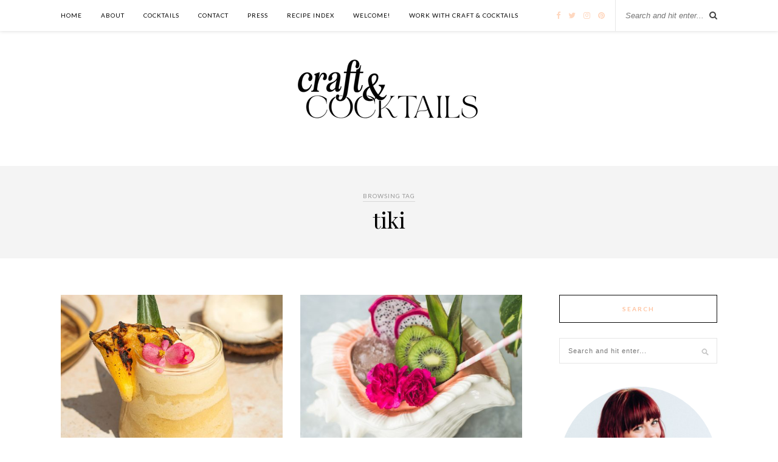

--- FILE ---
content_type: text/html; charset=UTF-8
request_url: https://craftandcocktails.co/tag/tiki/
body_size: 13201
content:
<!DOCTYPE html>
<html lang="en-US">
<head>

	<meta charset="UTF-8">
	<meta http-equiv="X-UA-Compatible" content="IE=edge">
	<meta name="viewport" content="width=device-width, initial-scale=1">

	<title>tiki Archives - Craft and Cocktails</title>

	<link rel="profile" href="http://gmpg.org/xfn/11" />
	
		<link rel="shortcut icon" href="https://craftandcocktails.co/wp-content/uploads/2018/11/favicon.png" />
		
	<link rel="alternate" type="application/rss+xml" title="Craft and Cocktails RSS Feed" href="https://craftandcocktails.co/feed/" />
	<link rel="alternate" type="application/atom+xml" title="Craft and Cocktails Atom Feed" href="https://craftandcocktails.co/feed/atom/" />
	
	<meta name='robots' content='index, follow, max-image-preview:large, max-snippet:-1, max-video-preview:-1' />

	<!-- This site is optimized with the Yoast SEO plugin v23.4 - https://yoast.com/wordpress/plugins/seo/ -->
	<link rel="canonical" href="https://craftandcocktails.co/tag/tiki/" />
	<link rel="next" href="https://craftandcocktails.co/tag/tiki/page/2/" />
	<meta property="og:locale" content="en_US" />
	<meta property="og:type" content="article" />
	<meta property="og:title" content="tiki Archives - Craft and Cocktails" />
	<meta property="og:url" content="https://craftandcocktails.co/tag/tiki/" />
	<meta property="og:site_name" content="Craft and Cocktails" />
	<meta name="twitter:card" content="summary_large_image" />
	<meta name="twitter:site" content="@ashroseconway" />
	<script type="application/ld+json" class="yoast-schema-graph">{"@context":"https://schema.org","@graph":[{"@type":"CollectionPage","@id":"https://craftandcocktails.co/tag/tiki/","url":"https://craftandcocktails.co/tag/tiki/","name":"tiki Archives - Craft and Cocktails","isPartOf":{"@id":"https://craftandcocktails.co/#website"},"primaryImageOfPage":{"@id":"https://craftandcocktails.co/tag/tiki/#primaryimage"},"image":{"@id":"https://craftandcocktails.co/tag/tiki/#primaryimage"},"thumbnailUrl":"https://craftandcocktails.co/wp-content/uploads/2023/08/grilled-pineapple-pina-colada-5.jpg","breadcrumb":{"@id":"https://craftandcocktails.co/tag/tiki/#breadcrumb"},"inLanguage":"en-US"},{"@type":"ImageObject","inLanguage":"en-US","@id":"https://craftandcocktails.co/tag/tiki/#primaryimage","url":"https://craftandcocktails.co/wp-content/uploads/2023/08/grilled-pineapple-pina-colada-5.jpg","contentUrl":"https://craftandcocktails.co/wp-content/uploads/2023/08/grilled-pineapple-pina-colada-5.jpg","width":1200,"height":1800},{"@type":"BreadcrumbList","@id":"https://craftandcocktails.co/tag/tiki/#breadcrumb","itemListElement":[{"@type":"ListItem","position":1,"name":"Home","item":"https://craftandcocktails.co/"},{"@type":"ListItem","position":2,"name":"tiki"}]},{"@type":"WebSite","@id":"https://craftandcocktails.co/#website","url":"https://craftandcocktails.co/","name":"Craft and Cocktails","description":"The art of making &amp; shaking.","potentialAction":[{"@type":"SearchAction","target":{"@type":"EntryPoint","urlTemplate":"https://craftandcocktails.co/?s={search_term_string}"},"query-input":{"@type":"PropertyValueSpecification","valueRequired":true,"valueName":"search_term_string"}}],"inLanguage":"en-US"}]}</script>
	<!-- / Yoast SEO plugin. -->


<link rel='dns-prefetch' href='//cdn001.milotree.com' />
<link rel='dns-prefetch' href='//fonts.googleapis.com' />
<link rel="alternate" type="application/rss+xml" title="Craft and Cocktails &raquo; Feed" href="https://craftandcocktails.co/feed/" />
<link rel="alternate" type="application/rss+xml" title="Craft and Cocktails &raquo; Comments Feed" href="https://craftandcocktails.co/comments/feed/" />
<link rel="alternate" type="application/rss+xml" title="Craft and Cocktails &raquo; tiki Tag Feed" href="https://craftandcocktails.co/tag/tiki/feed/" />
<script type="text/javascript">
/* <![CDATA[ */
window._wpemojiSettings = {"baseUrl":"https:\/\/s.w.org\/images\/core\/emoji\/15.0.3\/72x72\/","ext":".png","svgUrl":"https:\/\/s.w.org\/images\/core\/emoji\/15.0.3\/svg\/","svgExt":".svg","source":{"concatemoji":"https:\/\/craftandcocktails.co\/wp-includes\/js\/wp-emoji-release.min.js?ver=6.6.4"}};
/*! This file is auto-generated */
!function(i,n){var o,s,e;function c(e){try{var t={supportTests:e,timestamp:(new Date).valueOf()};sessionStorage.setItem(o,JSON.stringify(t))}catch(e){}}function p(e,t,n){e.clearRect(0,0,e.canvas.width,e.canvas.height),e.fillText(t,0,0);var t=new Uint32Array(e.getImageData(0,0,e.canvas.width,e.canvas.height).data),r=(e.clearRect(0,0,e.canvas.width,e.canvas.height),e.fillText(n,0,0),new Uint32Array(e.getImageData(0,0,e.canvas.width,e.canvas.height).data));return t.every(function(e,t){return e===r[t]})}function u(e,t,n){switch(t){case"flag":return n(e,"\ud83c\udff3\ufe0f\u200d\u26a7\ufe0f","\ud83c\udff3\ufe0f\u200b\u26a7\ufe0f")?!1:!n(e,"\ud83c\uddfa\ud83c\uddf3","\ud83c\uddfa\u200b\ud83c\uddf3")&&!n(e,"\ud83c\udff4\udb40\udc67\udb40\udc62\udb40\udc65\udb40\udc6e\udb40\udc67\udb40\udc7f","\ud83c\udff4\u200b\udb40\udc67\u200b\udb40\udc62\u200b\udb40\udc65\u200b\udb40\udc6e\u200b\udb40\udc67\u200b\udb40\udc7f");case"emoji":return!n(e,"\ud83d\udc26\u200d\u2b1b","\ud83d\udc26\u200b\u2b1b")}return!1}function f(e,t,n){var r="undefined"!=typeof WorkerGlobalScope&&self instanceof WorkerGlobalScope?new OffscreenCanvas(300,150):i.createElement("canvas"),a=r.getContext("2d",{willReadFrequently:!0}),o=(a.textBaseline="top",a.font="600 32px Arial",{});return e.forEach(function(e){o[e]=t(a,e,n)}),o}function t(e){var t=i.createElement("script");t.src=e,t.defer=!0,i.head.appendChild(t)}"undefined"!=typeof Promise&&(o="wpEmojiSettingsSupports",s=["flag","emoji"],n.supports={everything:!0,everythingExceptFlag:!0},e=new Promise(function(e){i.addEventListener("DOMContentLoaded",e,{once:!0})}),new Promise(function(t){var n=function(){try{var e=JSON.parse(sessionStorage.getItem(o));if("object"==typeof e&&"number"==typeof e.timestamp&&(new Date).valueOf()<e.timestamp+604800&&"object"==typeof e.supportTests)return e.supportTests}catch(e){}return null}();if(!n){if("undefined"!=typeof Worker&&"undefined"!=typeof OffscreenCanvas&&"undefined"!=typeof URL&&URL.createObjectURL&&"undefined"!=typeof Blob)try{var e="postMessage("+f.toString()+"("+[JSON.stringify(s),u.toString(),p.toString()].join(",")+"));",r=new Blob([e],{type:"text/javascript"}),a=new Worker(URL.createObjectURL(r),{name:"wpTestEmojiSupports"});return void(a.onmessage=function(e){c(n=e.data),a.terminate(),t(n)})}catch(e){}c(n=f(s,u,p))}t(n)}).then(function(e){for(var t in e)n.supports[t]=e[t],n.supports.everything=n.supports.everything&&n.supports[t],"flag"!==t&&(n.supports.everythingExceptFlag=n.supports.everythingExceptFlag&&n.supports[t]);n.supports.everythingExceptFlag=n.supports.everythingExceptFlag&&!n.supports.flag,n.DOMReady=!1,n.readyCallback=function(){n.DOMReady=!0}}).then(function(){return e}).then(function(){var e;n.supports.everything||(n.readyCallback(),(e=n.source||{}).concatemoji?t(e.concatemoji):e.wpemoji&&e.twemoji&&(t(e.twemoji),t(e.wpemoji)))}))}((window,document),window._wpemojiSettings);
/* ]]> */
</script>
<style id='wp-emoji-styles-inline-css' type='text/css'>

	img.wp-smiley, img.emoji {
		display: inline !important;
		border: none !important;
		box-shadow: none !important;
		height: 1em !important;
		width: 1em !important;
		margin: 0 0.07em !important;
		vertical-align: -0.1em !important;
		background: none !important;
		padding: 0 !important;
	}
</style>
<link rel="preload" href="https://craftandcocktails.co/wp-includes/css/dist/block-library/style.min.css?ver=6.6.4" as="style" id="wp-block-library" media="all" onload="this.onload=null;this.rel='stylesheet'"><noscript><link rel='stylesheet' id='wp-block-library-css' href='https://craftandcocktails.co/wp-includes/css/dist/block-library/style.min.css?ver=6.6.4' type='text/css' media='all' />
</noscript><style id='classic-theme-styles-inline-css' type='text/css'>
/*! This file is auto-generated */
.wp-block-button__link{color:#fff;background-color:#32373c;border-radius:9999px;box-shadow:none;text-decoration:none;padding:calc(.667em + 2px) calc(1.333em + 2px);font-size:1.125em}.wp-block-file__button{background:#32373c;color:#fff;text-decoration:none}
</style>
<style id='global-styles-inline-css' type='text/css'>
:root{--wp--preset--aspect-ratio--square: 1;--wp--preset--aspect-ratio--4-3: 4/3;--wp--preset--aspect-ratio--3-4: 3/4;--wp--preset--aspect-ratio--3-2: 3/2;--wp--preset--aspect-ratio--2-3: 2/3;--wp--preset--aspect-ratio--16-9: 16/9;--wp--preset--aspect-ratio--9-16: 9/16;--wp--preset--color--black: #000000;--wp--preset--color--cyan-bluish-gray: #abb8c3;--wp--preset--color--white: #ffffff;--wp--preset--color--pale-pink: #f78da7;--wp--preset--color--vivid-red: #cf2e2e;--wp--preset--color--luminous-vivid-orange: #ff6900;--wp--preset--color--luminous-vivid-amber: #fcb900;--wp--preset--color--light-green-cyan: #7bdcb5;--wp--preset--color--vivid-green-cyan: #00d084;--wp--preset--color--pale-cyan-blue: #8ed1fc;--wp--preset--color--vivid-cyan-blue: #0693e3;--wp--preset--color--vivid-purple: #9b51e0;--wp--preset--gradient--vivid-cyan-blue-to-vivid-purple: linear-gradient(135deg,rgba(6,147,227,1) 0%,rgb(155,81,224) 100%);--wp--preset--gradient--light-green-cyan-to-vivid-green-cyan: linear-gradient(135deg,rgb(122,220,180) 0%,rgb(0,208,130) 100%);--wp--preset--gradient--luminous-vivid-amber-to-luminous-vivid-orange: linear-gradient(135deg,rgba(252,185,0,1) 0%,rgba(255,105,0,1) 100%);--wp--preset--gradient--luminous-vivid-orange-to-vivid-red: linear-gradient(135deg,rgba(255,105,0,1) 0%,rgb(207,46,46) 100%);--wp--preset--gradient--very-light-gray-to-cyan-bluish-gray: linear-gradient(135deg,rgb(238,238,238) 0%,rgb(169,184,195) 100%);--wp--preset--gradient--cool-to-warm-spectrum: linear-gradient(135deg,rgb(74,234,220) 0%,rgb(151,120,209) 20%,rgb(207,42,186) 40%,rgb(238,44,130) 60%,rgb(251,105,98) 80%,rgb(254,248,76) 100%);--wp--preset--gradient--blush-light-purple: linear-gradient(135deg,rgb(255,206,236) 0%,rgb(152,150,240) 100%);--wp--preset--gradient--blush-bordeaux: linear-gradient(135deg,rgb(254,205,165) 0%,rgb(254,45,45) 50%,rgb(107,0,62) 100%);--wp--preset--gradient--luminous-dusk: linear-gradient(135deg,rgb(255,203,112) 0%,rgb(199,81,192) 50%,rgb(65,88,208) 100%);--wp--preset--gradient--pale-ocean: linear-gradient(135deg,rgb(255,245,203) 0%,rgb(182,227,212) 50%,rgb(51,167,181) 100%);--wp--preset--gradient--electric-grass: linear-gradient(135deg,rgb(202,248,128) 0%,rgb(113,206,126) 100%);--wp--preset--gradient--midnight: linear-gradient(135deg,rgb(2,3,129) 0%,rgb(40,116,252) 100%);--wp--preset--font-size--small: 13px;--wp--preset--font-size--medium: 20px;--wp--preset--font-size--large: 36px;--wp--preset--font-size--x-large: 42px;--wp--preset--spacing--20: 0.44rem;--wp--preset--spacing--30: 0.67rem;--wp--preset--spacing--40: 1rem;--wp--preset--spacing--50: 1.5rem;--wp--preset--spacing--60: 2.25rem;--wp--preset--spacing--70: 3.38rem;--wp--preset--spacing--80: 5.06rem;--wp--preset--shadow--natural: 6px 6px 9px rgba(0, 0, 0, 0.2);--wp--preset--shadow--deep: 12px 12px 50px rgba(0, 0, 0, 0.4);--wp--preset--shadow--sharp: 6px 6px 0px rgba(0, 0, 0, 0.2);--wp--preset--shadow--outlined: 6px 6px 0px -3px rgba(255, 255, 255, 1), 6px 6px rgba(0, 0, 0, 1);--wp--preset--shadow--crisp: 6px 6px 0px rgba(0, 0, 0, 1);}:where(.is-layout-flex){gap: 0.5em;}:where(.is-layout-grid){gap: 0.5em;}body .is-layout-flex{display: flex;}.is-layout-flex{flex-wrap: wrap;align-items: center;}.is-layout-flex > :is(*, div){margin: 0;}body .is-layout-grid{display: grid;}.is-layout-grid > :is(*, div){margin: 0;}:where(.wp-block-columns.is-layout-flex){gap: 2em;}:where(.wp-block-columns.is-layout-grid){gap: 2em;}:where(.wp-block-post-template.is-layout-flex){gap: 1.25em;}:where(.wp-block-post-template.is-layout-grid){gap: 1.25em;}.has-black-color{color: var(--wp--preset--color--black) !important;}.has-cyan-bluish-gray-color{color: var(--wp--preset--color--cyan-bluish-gray) !important;}.has-white-color{color: var(--wp--preset--color--white) !important;}.has-pale-pink-color{color: var(--wp--preset--color--pale-pink) !important;}.has-vivid-red-color{color: var(--wp--preset--color--vivid-red) !important;}.has-luminous-vivid-orange-color{color: var(--wp--preset--color--luminous-vivid-orange) !important;}.has-luminous-vivid-amber-color{color: var(--wp--preset--color--luminous-vivid-amber) !important;}.has-light-green-cyan-color{color: var(--wp--preset--color--light-green-cyan) !important;}.has-vivid-green-cyan-color{color: var(--wp--preset--color--vivid-green-cyan) !important;}.has-pale-cyan-blue-color{color: var(--wp--preset--color--pale-cyan-blue) !important;}.has-vivid-cyan-blue-color{color: var(--wp--preset--color--vivid-cyan-blue) !important;}.has-vivid-purple-color{color: var(--wp--preset--color--vivid-purple) !important;}.has-black-background-color{background-color: var(--wp--preset--color--black) !important;}.has-cyan-bluish-gray-background-color{background-color: var(--wp--preset--color--cyan-bluish-gray) !important;}.has-white-background-color{background-color: var(--wp--preset--color--white) !important;}.has-pale-pink-background-color{background-color: var(--wp--preset--color--pale-pink) !important;}.has-vivid-red-background-color{background-color: var(--wp--preset--color--vivid-red) !important;}.has-luminous-vivid-orange-background-color{background-color: var(--wp--preset--color--luminous-vivid-orange) !important;}.has-luminous-vivid-amber-background-color{background-color: var(--wp--preset--color--luminous-vivid-amber) !important;}.has-light-green-cyan-background-color{background-color: var(--wp--preset--color--light-green-cyan) !important;}.has-vivid-green-cyan-background-color{background-color: var(--wp--preset--color--vivid-green-cyan) !important;}.has-pale-cyan-blue-background-color{background-color: var(--wp--preset--color--pale-cyan-blue) !important;}.has-vivid-cyan-blue-background-color{background-color: var(--wp--preset--color--vivid-cyan-blue) !important;}.has-vivid-purple-background-color{background-color: var(--wp--preset--color--vivid-purple) !important;}.has-black-border-color{border-color: var(--wp--preset--color--black) !important;}.has-cyan-bluish-gray-border-color{border-color: var(--wp--preset--color--cyan-bluish-gray) !important;}.has-white-border-color{border-color: var(--wp--preset--color--white) !important;}.has-pale-pink-border-color{border-color: var(--wp--preset--color--pale-pink) !important;}.has-vivid-red-border-color{border-color: var(--wp--preset--color--vivid-red) !important;}.has-luminous-vivid-orange-border-color{border-color: var(--wp--preset--color--luminous-vivid-orange) !important;}.has-luminous-vivid-amber-border-color{border-color: var(--wp--preset--color--luminous-vivid-amber) !important;}.has-light-green-cyan-border-color{border-color: var(--wp--preset--color--light-green-cyan) !important;}.has-vivid-green-cyan-border-color{border-color: var(--wp--preset--color--vivid-green-cyan) !important;}.has-pale-cyan-blue-border-color{border-color: var(--wp--preset--color--pale-cyan-blue) !important;}.has-vivid-cyan-blue-border-color{border-color: var(--wp--preset--color--vivid-cyan-blue) !important;}.has-vivid-purple-border-color{border-color: var(--wp--preset--color--vivid-purple) !important;}.has-vivid-cyan-blue-to-vivid-purple-gradient-background{background: var(--wp--preset--gradient--vivid-cyan-blue-to-vivid-purple) !important;}.has-light-green-cyan-to-vivid-green-cyan-gradient-background{background: var(--wp--preset--gradient--light-green-cyan-to-vivid-green-cyan) !important;}.has-luminous-vivid-amber-to-luminous-vivid-orange-gradient-background{background: var(--wp--preset--gradient--luminous-vivid-amber-to-luminous-vivid-orange) !important;}.has-luminous-vivid-orange-to-vivid-red-gradient-background{background: var(--wp--preset--gradient--luminous-vivid-orange-to-vivid-red) !important;}.has-very-light-gray-to-cyan-bluish-gray-gradient-background{background: var(--wp--preset--gradient--very-light-gray-to-cyan-bluish-gray) !important;}.has-cool-to-warm-spectrum-gradient-background{background: var(--wp--preset--gradient--cool-to-warm-spectrum) !important;}.has-blush-light-purple-gradient-background{background: var(--wp--preset--gradient--blush-light-purple) !important;}.has-blush-bordeaux-gradient-background{background: var(--wp--preset--gradient--blush-bordeaux) !important;}.has-luminous-dusk-gradient-background{background: var(--wp--preset--gradient--luminous-dusk) !important;}.has-pale-ocean-gradient-background{background: var(--wp--preset--gradient--pale-ocean) !important;}.has-electric-grass-gradient-background{background: var(--wp--preset--gradient--electric-grass) !important;}.has-midnight-gradient-background{background: var(--wp--preset--gradient--midnight) !important;}.has-small-font-size{font-size: var(--wp--preset--font-size--small) !important;}.has-medium-font-size{font-size: var(--wp--preset--font-size--medium) !important;}.has-large-font-size{font-size: var(--wp--preset--font-size--large) !important;}.has-x-large-font-size{font-size: var(--wp--preset--font-size--x-large) !important;}
:where(.wp-block-post-template.is-layout-flex){gap: 1.25em;}:where(.wp-block-post-template.is-layout-grid){gap: 1.25em;}
:where(.wp-block-columns.is-layout-flex){gap: 2em;}:where(.wp-block-columns.is-layout-grid){gap: 2em;}
:root :where(.wp-block-pullquote){font-size: 1.5em;line-height: 1.6;}
</style>
<link rel='stylesheet' id='qligg-swiper-css' href='https://craftandcocktails.co/wp-content/plugins/insta-gallery/assets/frontend/swiper/swiper.min.css?ver=4.5.6' type='text/css' media='all' />
<link rel='stylesheet' id='qligg-frontend-css' href='https://craftandcocktails.co/wp-content/plugins/insta-gallery/build/frontend/css/style.css?ver=4.5.6' type='text/css' media='all' />
<link rel='stylesheet' id='jpibfi-style-css' href='https://craftandcocktails.co/wp-content/plugins/jquery-pin-it-button-for-images/css/client.css?ver=3.0.6' type='text/css' media='all' />
<link rel='stylesheet' id='sp_style-css' href='https://craftandcocktails.co/wp-content/themes/rosemary/style.css?ver=6.6.4' type='text/css' media='all' />
<link rel='stylesheet' id='slicknav-css-css' href='https://craftandcocktails.co/wp-content/themes/rosemary/css/slicknav.css?ver=6.6.4' type='text/css' media='all' />
<link rel='stylesheet' id='bxslider-css-css' href='https://craftandcocktails.co/wp-content/themes/rosemary/css/jquery.bxslider.css?ver=6.6.4' type='text/css' media='all' />
<link rel='stylesheet' id='font-awesome-css' href='https://craftandcocktails.co/wp-content/plugins/elementor/assets/lib/font-awesome/css/font-awesome.min.css?ver=4.7.0' type='text/css' media='all' />
<link rel='stylesheet' id='responsive-css' href='https://craftandcocktails.co/wp-content/themes/rosemary/css/responsive.css?ver=6.6.4' type='text/css' media='all' />
<link rel='stylesheet' id='default_body_font-css' href='https://fonts.googleapis.com/css?family=Lato%3A400%2C700%2C400italic%2C700italic&#038;subset=latin%2Clatin-ext&#038;ver=6.6.4' type='text/css' media='all' />
<link rel='stylesheet' id='default_heading_font-css' href='https://fonts.googleapis.com/css?family=Playfair+Display%3A400%2C700%2C400italic%2C700italic&#038;subset=latin%2Clatin-ext&#038;ver=6.6.4' type='text/css' media='all' />
<script type="text/javascript" id="jquery-core-js-extra">
/* <![CDATA[ */
var smoothAllowedBrowsers = [];
/* ]]> */
</script>
<script type="text/javascript" src="https://craftandcocktails.co/wp-includes/js/jquery/jquery.min.js?ver=3.7.1" id="jquery-core-js"></script>
<script type="text/javascript" src="https://craftandcocktails.co/wp-includes/js/jquery/jquery-migrate.min.js?ver=3.4.1" id="jquery-migrate-js"></script>
<script type="text/javascript" src="https://craftandcocktails.co/wp-content/plugins/google-analyticator/external-tracking.min.js?ver=6.5.7" id="ga-external-tracking-js"></script>
<link rel="https://api.w.org/" href="https://craftandcocktails.co/wp-json/" /><link rel="alternate" title="JSON" type="application/json" href="https://craftandcocktails.co/wp-json/wp/v2/tags/77" /><link rel="EditURI" type="application/rsd+xml" title="RSD" href="https://craftandcocktails.co/xmlrpc.php?rsd" />
<meta name="generator" content="WordPress 6.6.4" />
<style type="text/css">
	a.pinit-button.custom span {
	background-image: url("https://craftandcocktails.co/wp-content/uploads/2017/09/pin-it-button-3.png");	}

	.pinit-hover {
		opacity: 0.5 !important;
		filter: alpha(opacity=50) !important;
	}
	a.pinit-button {
	border-bottom: 0 !important;
	box-shadow: none !important;
	margin-bottom: 0 !important;
}
a.pinit-button::after {
    display: none;
}</style>
		    <style type="text/css">
	
		#logo { padding:7px 0 15px; }
		
		#top-bar, .slicknav_menu { background:#ffffff; }						#nav-wrapper .menu li.current-menu-item > a, #nav-wrapper .menu li.current_page_item > a, #nav-wrapper .menu li a:hover {  color:#ffd8c0; }
		
		#nav-wrapper .menu .sub-menu, #nav-wrapper .menu .children { background: ; }
		#nav-wrapper ul.menu ul a, #nav-wrapper .menu ul ul a { border-top: 1px solid #d6d6d6; color:; }
		#nav-wrapper ul.menu ul a:hover, #nav-wrapper .menu ul ul a:hover { color: #ffffff; background:; }
		
		.slicknav_nav { background:#ffffff; }
		.slicknav_nav a { color:#0a0606; }
		.slicknav_menu .slicknav_icon-bar { background-color:#fcb69f; }
		
		#top-social a i { color:#ffd8c0; }
		#top-social a:hover i { color:#c6b3b5; }
		
		#top-search i { color:; }
		#top-search { border-color:; }
		
		.widget-title { background:; color:#ffc3a0; border-color:#0a0a0a; }
		
		a, .social-widget a:hover > i { color:#ffc3a0; }
		.post-header .cat a, .post-entry blockquote { border-color:#ffc3a0; }
		
		.feat-item .read-more, .more-button  { background:; color:; border-color:#dddddd;}
		.feat-item .read-more:hover, .more-button:hover  { background:#ffffff; color:#ffc3a0; border-color:#dddddd;}
		
				.feat-overlay { background: rgba(255,255,255,.60); }				
    </style>
    <meta name="generator" content="Elementor 3.14.1; features: e_dom_optimization, e_optimized_assets_loading, e_optimized_css_loading, a11y_improvements, additional_custom_breakpoints; settings: css_print_method-external, google_font-enabled, font_display-auto">
<!-- Google tag (gtag.js) -->
<script async src="https://www.googletagmanager.com/gtag/js?id=G-EMWY3ND212"></script>
<script>
  window.dataLayer = window.dataLayer || [];
  function gtag(){dataLayer.push(arguments);}
  gtag('js', new Date());

  gtag('config', 'G-EMWY3ND212');
</script>
<!-- Google Analytics Tracking by Google Analyticator 6.5.7 -->
<script type="text/javascript">
    var analyticsFileTypes = [];
    var analyticsSnippet = 'disabled';
    var analyticsEventTracking = 'enabled';
</script>
<script type="text/javascript">
	(function(i,s,o,g,r,a,m){i['GoogleAnalyticsObject']=r;i[r]=i[r]||function(){
	(i[r].q=i[r].q||[]).push(arguments)},i[r].l=1*new Date();a=s.createElement(o),
	m=s.getElementsByTagName(o)[0];a.async=1;a.src=g;m.parentNode.insertBefore(a,m)
	})(window,document,'script','//www.google-analytics.com/analytics.js','ga');
	ga('create', 'UA-63539602-1', 'auto');
 
	ga('send', 'pageview');
</script>
	
</head>

<body class="archive tag tag-tiki tag-77 elementor-default elementor-kit-5360">




	<div id="top-bar">
	
		<div class="container">
			
			<div id="nav-wrapper">
				<ul id="menu-cocktails" class="menu"><li id="menu-item-30" class="menu-item menu-item-type-custom menu-item-object-custom menu-item-30"><a href="/">Home</a></li>
<li id="menu-item-37" class="menu-item menu-item-type-post_type menu-item-object-page menu-item-37"><a href="https://craftandcocktails.co/about-me/">ABOUT</a></li>
<li id="menu-item-68" class="menu-item menu-item-type-taxonomy menu-item-object-category menu-item-68"><a href="https://craftandcocktails.co/category/cocktails/">COCKTAILS</a></li>
<li id="menu-item-107" class="menu-item menu-item-type-post_type menu-item-object-page menu-item-107"><a href="https://craftandcocktails.co/103-2/">CONTACT</a></li>
<li id="menu-item-1317" class="menu-item menu-item-type-post_type menu-item-object-page menu-item-1317"><a href="https://craftandcocktails.co/press/">PRESS</a></li>
<li id="menu-item-2987" class="menu-item menu-item-type-post_type menu-item-object-page menu-item-2987"><a href="https://craftandcocktails.co/recipe-index/">RECIPE INDEX</a></li>
<li id="menu-item-6038" class="menu-item menu-item-type-post_type menu-item-object-page menu-item-6038"><a href="https://craftandcocktails.co/link-tree/">Welcome!</a></li>
<li id="menu-item-5556" class="menu-item menu-item-type-post_type menu-item-object-page menu-item-5556"><a href="https://craftandcocktails.co/work-with-craft-cocktails/">Work With Craft &#038; Cocktails</a></li>
</ul>			</div>
			
			<div class="menu-mobile"></div>
			
						<div id="top-search">
				<form role="search" method="get" id="searchform" action="https://craftandcocktails.co/">
		<input type="text" placeholder="Search and hit enter..." name="s" id="s" />
</form>				<i class="fa fa-search search-desktop"></i>
				<i class="fa fa-search search-toggle"></i>
			</div>
			
			<!-- Responsive Search -->
			<div class="show-search">
				<form role="search" method="get" id="searchform" action="https://craftandcocktails.co/">
		<input type="text" placeholder="Search and hit enter..." name="s" id="s" />
</form>			</div>
			<!-- -->
						
						<div id="top-social" >
				
				<a href="http://facebook.com/craftandcocktails" target="_blank"><i class="fa fa-facebook"></i></a>				<a href="http://twitter.com/ashroseconway" target="_blank"><i class="fa fa-twitter"></i></a>				<a href="http://instagram.com/craftandcocktails" target="_blank"><i class="fa fa-instagram"></i></a>				<a href="http://pinterest.com/craftandcocktails" target="_blank"><i class="fa fa-pinterest"></i></a>																																								
			</div>
						
		</div>
	
	</div>
	
	<header id="header">
	
		<div class="container">
			
			<div id="logo">
				
									
											<h2><a href="https://craftandcocktails.co"><img src="https://craftandcocktails.co/wp-content/uploads/2024/09/logo-for-website-1-copy.png" alt="Craft and Cocktails" /></a></h2>
										
								
			</div>
			
		</div>
		
	</header>
	
	<div class="archive-box">
	
		<span>Browsing Tag</span>
		<h1>tiki</h1>
		
	</div>
	
	<div class="container">
		
		<div id="content">
		
			<div id="main" >
			
				<ul class="sp-grid">				
									
										
						<li>
<article id="post-6122" class="grid-item post-6122 post type-post status-publish format-standard has-post-thumbnail hentry category-cocktail-recipes tag-bbq tag-coconut tag-frozen-cocktails tag-grilled-cocktails tag-grilled-fruit tag-pina-colada tag-pineapple tag-rum tag-summer tag-summer-cocktails tag-tiki tag-tropical">
	
		<div class="post-img">
		<a href="https://craftandcocktails.co/2023/08/31/grilled-pineapple-pina-colada/"><input class="jpibfi" type="hidden"><img width="520" height="400" src="https://craftandcocktails.co/wp-content/uploads/2023/08/grilled-pineapple-pina-colada-5-520x400.jpg" class="attachment-misc-thumb size-misc-thumb wp-post-image" alt="" decoding="async" fetchpriority="high" data-pin-description="You must try this grilled cocktail! Fire up the grill to mix up this Grilled Pineapple Piña Colada recipe" data-pin-title="Grilled Pineapple Piña Colada recipe" data-pin-url="https://craftandcocktails.co/2023/08/31/grilled-pineapple-pina-colada/?tp_image_id=6124" data-jpibfi-description="" data-jpibfi-post-excerpt="" data-jpibfi-post-url="https://craftandcocktails.co/2023/08/31/grilled-pineapple-pina-colada/" data-jpibfi-post-title="Grilled Pineapple Piña Colada" data-jpibfi-src="https://craftandcocktails.co/wp-content/uploads/2023/08/grilled-pineapple-pina-colada-5-520x400.jpg" ></a>
	</div>
		
	<div class="post-header">
		
				
					<h2><a href="https://craftandcocktails.co/2023/08/31/grilled-pineapple-pina-colada/">Grilled Pineapple Piña Colada</a></h2>
				
	</div>
	
	<div class="post-entry">
						
		<p>Fire up your grill to make this Piña Colada! Grilling your pineapple for cocktails adds a great lay of caramelized flavor that makes this drink irresistible. It&#8217;s perfect to enjoy at your next BBQ,&hellip;</p>
						
	</div>
	
	<div class="list-meta">
		<span class="date">August 31, 2023</span>
		</div>
	
</article>
</li>					
						
						
									
										
						<li>
<article id="post-4568" class="grid-item post-4568 post type-post status-publish format-standard has-post-thumbnail hentry category-cocktails category-events category-travel tag-cocktail-conference tag-new-wave tag-party tag-rum tag-survival-guife tag-tiki tag-tiki-cocktails tag-tiki-oasis tag-tips tag-tropical">
	
		<div class="post-img">
		<a href="https://craftandcocktails.co/2019/08/05/tiki-oasis-2019/"><input class="jpibfi" type="hidden"><img width="520" height="400" src="https://craftandcocktails.co/wp-content/uploads/2018/06/fog-cutter-1-of-3-2-520x400.jpg" class="attachment-misc-thumb size-misc-thumb wp-post-image" alt="Fog Cutter recipe and giveaway | on Craftandcocktails.co" decoding="async" data-pin-url="https://craftandcocktails.co/2019/08/05/tiki-oasis-2019/?tp_image_id=3859" data-jpibfi-description="" data-jpibfi-post-excerpt="" data-jpibfi-post-url="https://craftandcocktails.co/2019/08/05/tiki-oasis-2019/" data-jpibfi-post-title="Tiki Oasis 2019" data-jpibfi-src="https://craftandcocktails.co/wp-content/uploads/2018/06/fog-cutter-1-of-3-2-520x400.jpg" ></a>
	</div>
		
	<div class="post-header">
		
				
					<h2><a href="https://craftandcocktails.co/2019/08/05/tiki-oasis-2019/">Tiki Oasis 2019</a></h2>
				
	</div>
	
	<div class="post-entry">
						
		<p>Walking down a bustling street with car horns blaring, sun glaring, and people brushing past, you stop to open an unmarked door and are instantly thrust into another world. Jungle bird calls and Exotica&hellip;</p>
						
	</div>
	
	<div class="list-meta">
		<span class="date">August 5, 2019</span>
		</div>
	
</article>
</li>					
						
						
									
										
						<li>
<article id="post-3856" class="grid-item post-3856 post type-post status-publish format-standard has-post-thumbnail hentry category-cocktails category-cocktail-recipes tag-classic-cocktails tag-fog-cutter tag-gin tag-giveaway tag-juice tag-pins tag-rum tag-summer tag-tiki tag-tropical">
	
		<div class="post-img">
		<a href="https://craftandcocktails.co/2018/06/21/fog-cutter-recipe-giveaway-with-mover-and-shaker-co/"><input class="jpibfi" type="hidden"><img width="520" height="400" src="https://craftandcocktails.co/wp-content/uploads/2018/06/fog-cutter-1-of-3-2-520x400.jpg" class="attachment-misc-thumb size-misc-thumb wp-post-image" alt="Fog Cutter recipe and giveaway | on Craftandcocktails.co" decoding="async" data-pin-url="https://craftandcocktails.co/2018/06/21/fog-cutter-recipe-giveaway-with-mover-and-shaker-co/?tp_image_id=3859" data-jpibfi-description="" data-jpibfi-post-excerpt="" data-jpibfi-post-url="https://craftandcocktails.co/2018/06/21/fog-cutter-recipe-giveaway-with-mover-and-shaker-co/" data-jpibfi-post-title="Fog Cutter Recipe &#038; Giveaway with Mover and Shaker Co." data-jpibfi-src="https://craftandcocktails.co/wp-content/uploads/2018/06/fog-cutter-1-of-3-2-520x400.jpg" ></a>
	</div>
		
	<div class="post-header">
		
				
					<h2><a href="https://craftandcocktails.co/2018/06/21/fog-cutter-recipe-giveaway-with-mover-and-shaker-co/">Fog Cutter Recipe &#038; Giveaway with Mover and Shaker Co.</a></h2>
				
	</div>
	
	<div class="post-entry">
						
		<p>Mover and Shaker Co. makes the best pins and flair around. Their new tiki mug pin set I.am.obsessed with! The colors are stunning and there is even a spinning detail on the Fangtooth mug! If&hellip;</p>
						
	</div>
	
	<div class="list-meta">
		<span class="date">June 21, 2018</span>
		</div>
	
</article>
</li>					
						
						
									
										
						<li>
<article id="post-3752" class="grid-item post-3752 post type-post status-publish format-standard has-post-thumbnail hentry category-cocktails category-cocktail-recipes tag-amaro tag-bitter tag-coconut tag-in-season tag-lime tag-pineapple tag-rhubarb tag-rum tag-tiki tag-tropical">
	
		<div class="post-img">
		<a href="https://craftandcocktails.co/2018/04/18/to-rue-and-pine-coconut-pineapple-rhubarb-tiki-cocktail/"><input class="jpibfi" type="hidden"><img width="520" height="400" src="https://craftandcocktails.co/wp-content/uploads/2018/04/Rue-and-Pine-cocktail-7-of-15-copy-520x400.jpg" class="attachment-misc-thumb size-misc-thumb wp-post-image" alt="Rue and Pine cocktail (7 of 15).jpg" decoding="async" loading="lazy" data-pin-url="https://craftandcocktails.co/2018/04/18/to-rue-and-pine-coconut-pineapple-rhubarb-tiki-cocktail/?tp_image_id=3776" data-jpibfi-description="" data-jpibfi-post-excerpt="" data-jpibfi-post-url="https://craftandcocktails.co/2018/04/18/to-rue-and-pine-coconut-pineapple-rhubarb-tiki-cocktail/" data-jpibfi-post-title="To Rue and Pine | Coconut Pineapple Rhubarb Tiki Cocktail" data-jpibfi-src="https://craftandcocktails.co/wp-content/uploads/2018/04/Rue-and-Pine-cocktail-7-of-15-copy-520x400.jpg" ></a>
	</div>
		
	<div class="post-header">
		
				
					<h2><a href="https://craftandcocktails.co/2018/04/18/to-rue-and-pine-coconut-pineapple-rhubarb-tiki-cocktail/">To Rue and Pine | Coconut Pineapple Rhubarb Tiki Cocktail</a></h2>
				
	</div>
	
	<div class="post-entry">
						
		<p>A rhubarb tiki drink?! Preposterous! I have yet to come across a tropical drink utilizing rhubarb and excited to use this vegetable in a fresh, new way. I have whipped up Rhubarb cocktails in&hellip;</p>
						
	</div>
	
	<div class="list-meta">
		<span class="date">April 18, 2018</span>
		</div>
	
</article>
</li>					
						
						
									
										
						<li>
<article id="post-3599" class="grid-item post-3599 post type-post status-publish format-standard has-post-thumbnail hentry category-cocktails category-cocktail-recipes tag-chocolate-bunny tag-citrus tag-easter tag-easter-island tag-holiday tag-lemongrass tag-lime tag-markut-lime tag-mint tag-muddle tag-rum tag-shaken tag-tiki tag-tropical">
	
		<div class="post-img">
		<a href="https://craftandcocktails.co/2018/03/31/easter-easter-island-chocolate-bunny-cocktail/"><input class="jpibfi" type="hidden"><img width="520" height="400" src="https://craftandcocktails.co/wp-content/uploads/2018/03/Easter-on-Easter-island--520x400.jpg" class="attachment-misc-thumb size-misc-thumb wp-post-image" alt="Easter on Easter island cocktail" decoding="async" loading="lazy" data-pin-url="https://craftandcocktails.co/2018/03/31/easter-easter-island-chocolate-bunny-cocktail/?tp_image_id=3600" data-jpibfi-description="" data-jpibfi-post-excerpt="" data-jpibfi-post-url="https://craftandcocktails.co/2018/03/31/easter-easter-island-chocolate-bunny-cocktail/" data-jpibfi-post-title="Chocolate Bunny Tiki Mug &#038; Easter Island Cocktail" data-jpibfi-src="https://craftandcocktails.co/wp-content/uploads/2018/03/Easter-on-Easter-island--520x400.jpg" ></a>
	</div>
		
	<div class="post-header">
		
				
					<h2><a href="https://craftandcocktails.co/2018/03/31/easter-easter-island-chocolate-bunny-cocktail/">Chocolate Bunny Tiki Mug &#038; Easter Island Cocktail</a></h2>
				
	</div>
	
	<div class="post-entry">
						
		<p>A chocolate bunny cocktail that is fit for Easter or spring sipping! A chocolate bunny serves as the perfect vessel for drinking this chocolatey, tropical tipple out of. Turns out, hollow chocolate bunnies are&hellip;</p>
						
	</div>
	
	<div class="list-meta">
		<span class="date">March 31, 2018</span>
		</div>
	
</article>
</li>					
						
						
									
										
						<li>
<article id="post-3474" class="grid-item post-3474 post type-post status-publish format-standard has-post-thumbnail hentry category-cocktails category-cocktail-recipes tag-aged-rum tag-bitters tag-brulee tag-classic-with-a-twist tag-coconut tag-old-fashioned tag-pineapple tag-plantation-rum tag-rum tag-stirred tag-syrup tag-tiki">
	
		<div class="post-img">
		<a href="https://craftandcocktails.co/2018/02/08/coco-banana-pineapple-rum-old-fashioned/"><input class="jpibfi" type="hidden"><img width="520" height="400" src="https://craftandcocktails.co/wp-content/uploads/2018/02/Coco-Pineapple-Rum-Old-Fashioned-copy-2-520x400.jpg" class="attachment-misc-thumb size-misc-thumb wp-post-image" alt="" decoding="async" loading="lazy" data-pin-url="https://craftandcocktails.co/2018/02/08/coco-banana-pineapple-rum-old-fashioned/?tp_image_id=3498" data-jpibfi-description="" data-jpibfi-post-excerpt="" data-jpibfi-post-url="https://craftandcocktails.co/2018/02/08/coco-banana-pineapple-rum-old-fashioned/" data-jpibfi-post-title="Coco Banana Pineapple Rum Old Fashioned" data-jpibfi-src="https://craftandcocktails.co/wp-content/uploads/2018/02/Coco-Pineapple-Rum-Old-Fashioned-copy-2-520x400.jpg" ></a>
	</div>
		
	<div class="post-header">
		
				
					<h2><a href="https://craftandcocktails.co/2018/02/08/coco-banana-pineapple-rum-old-fashioned/">Coco Banana Pineapple Rum Old Fashioned</a></h2>
				
	</div>
	
	<div class="post-entry">
						
		<p>I would like to admit one of my first loves of cocktails was an Old Fashioned, but that would be a down right lie. A more accurate answer would be something with Hypnotic. Guilty!&hellip;</p>
						
	</div>
	
	<div class="list-meta">
		<span class="date">February 8, 2018</span>
		</div>
	
</article>
</li>					
						
						
									
										
						<li>
<article id="post-3268" class="grid-item post-3268 post type-post status-publish format-standard has-post-thumbnail hentry category-cocktails category-holiday category-cocktail-recipes tag-christmas tag-coconut tag-cranberry tag-holiday tag-orange tag-punch tag-rum tag-syrup tag-tiki tag-winter">
	
		<div class="post-img">
		<a href="https://craftandcocktails.co/2017/12/22/coconut-cranberry-punch/"><input class="jpibfi" type="hidden"><img width="520" height="400" src="https://craftandcocktails.co/wp-content/uploads/2017/12/coconut-cranberry-punch-12-of-14-2-520x400.jpg" class="attachment-misc-thumb size-misc-thumb wp-post-image" alt="Coconut Cranberry Punch | recipe on craftandcocktails.co" decoding="async" loading="lazy" data-pin-url="https://craftandcocktails.co/2017/12/22/coconut-cranberry-punch/?tp_image_id=3329" data-jpibfi-description="" data-jpibfi-post-excerpt="" data-jpibfi-post-url="https://craftandcocktails.co/2017/12/22/coconut-cranberry-punch/" data-jpibfi-post-title="Coconut Cranberry Punch" data-jpibfi-src="https://craftandcocktails.co/wp-content/uploads/2017/12/coconut-cranberry-punch-12-of-14-2-520x400.jpg" ></a>
	</div>
		
	<div class="post-header">
		
				
					<h2><a href="https://craftandcocktails.co/2017/12/22/coconut-cranberry-punch/">Coconut Cranberry Punch</a></h2>
				
	</div>
	
	<div class="post-entry">
						
		<p>     It&#8217;s beginning to look a lot like cocktails! Christmas is right around the corner and I feel woefully unprepared this year. Keep! Despite my blog looking particularly festive, I haven&#8217;t event finished&hellip;</p>
						
	</div>
	
	<div class="list-meta">
		<span class="date">December 22, 2017</span>
		</div>
	
</article>
</li>					
						
						
									
										
						<li>
<article id="post-3004" class="grid-item post-3004 post type-post status-publish format-standard has-post-thumbnail hentry category-cocktail-recipes tag-banana tag-bitters tag-coconut tag-pina-colada tag-pineapple tag-rum tag-spirulina tag-tiki tag-tropical">
	
		<div class="post-img">
		<a href="https://craftandcocktails.co/2017/10/13/mermaid-colada/"><input class="jpibfi" type="hidden"><img width="520" height="400" src="https://craftandcocktails.co/wp-content/uploads/2017/10/Mermaid-Pina-Colada-11-of-20-2-520x400.jpg" class="attachment-misc-thumb size-misc-thumb wp-post-image" alt="" decoding="async" loading="lazy" data-pin-url="https://craftandcocktails.co/2017/10/13/mermaid-colada/?tp_image_id=3019" data-jpibfi-description="" data-jpibfi-post-excerpt="" data-jpibfi-post-url="https://craftandcocktails.co/2017/10/13/mermaid-colada/" data-jpibfi-post-title="Mermaid Colada" data-jpibfi-src="https://craftandcocktails.co/wp-content/uploads/2017/10/Mermaid-Pina-Colada-11-of-20-2-520x400.jpg" ></a>
	</div>
		
	<div class="post-header">
		
				
					<h2><a href="https://craftandcocktails.co/2017/10/13/mermaid-colada/">Mermaid Colada</a></h2>
				
	</div>
	
	<div class="post-entry">
						
		<p>You might be able to find PSLs and cozy sweaters abound, but I am NOT ready to give into all things Fall.  I love a good tropical drink no matter what time of year&hellip;</p>
						
	</div>
	
	<div class="list-meta">
		<span class="date">October 13, 2017</span>
		</div>
	
</article>
</li>					
						
						
									
										
						<li>
<article id="post-2631" class="grid-item post-2631 post type-post status-publish format-standard has-post-thumbnail hentry category-cocktails category-cocktail-recipes tag-berries tag-bitters tag-citrus tag-crushed-ice tag-herbs tag-identity-project tag-lgbtq tag-lgbtqa tag-lime tag-love-wins tag-mint tag-rainbow tag-rum tag-simple-syrup tag-smirnoff tag-swizzle tag-tiki tag-vodka">
	
		<div class="post-img">
		<a href="https://craftandcocktails.co/2017/06/16/rainbow-queer-swagger-swizzle-cocktail/"><input class="jpibfi" type="hidden"><img width="520" height="400" src="https://craftandcocktails.co/wp-content/uploads/2017/06/Rainbow-swizzle-11-2-520x400.jpg" class="attachment-misc-thumb size-misc-thumb wp-post-image" alt="" decoding="async" loading="lazy" data-pin-url="https://craftandcocktails.co/2017/06/16/rainbow-queer-swagger-swizzle-cocktail/?tp_image_id=2646" data-jpibfi-description="" data-jpibfi-post-excerpt="" data-jpibfi-post-url="https://craftandcocktails.co/2017/06/16/rainbow-queer-swagger-swizzle-cocktail/" data-jpibfi-post-title="Rainbow Queer Swagger Swizzle" data-jpibfi-src="https://craftandcocktails.co/wp-content/uploads/2017/06/Rainbow-swizzle-11-2-520x400.jpg" ></a>
	</div>
		
	<div class="post-header">
		
				
					<h2><a href="https://craftandcocktails.co/2017/06/16/rainbow-queer-swagger-swizzle-cocktail/">Rainbow Queer Swagger Swizzle</a></h2>
				
	</div>
	
	<div class="post-entry">
						
		<p>In times like these (ones in which a narcissistic, racist, sexist, and hateful man-child who happens to be our president is shredding apart what remains of American representative democracy and creating a large schism in our country)&hellip;</p>
						
	</div>
	
	<div class="list-meta">
		<span class="date">June 16, 2017</span>
		</div>
	
</article>
</li>					
						
						
									
										
						<li>
<article id="post-2114" class="grid-item post-2114 post type-post status-publish format-standard has-post-thumbnail hentry category-cocktails category-entertaining category-lifestyle category-uncategorized tag-bubbly tag-cards tag-champagne tag-cocktails tag-gin tag-holiday tag-invitations tag-lillet tag-new-years tag-rosemary tag-rum tag-tiki">
	
		<div class="post-img">
		<a href="https://craftandcocktails.co/2016/12/27/card-and-cocktails/"><input class="jpibfi" type="hidden"><img width="520" height="400" src="https://craftandcocktails.co/wp-content/uploads/2016/12/Minted-New-Years-Rosemary-French-75-1-520x400.jpg" class="attachment-misc-thumb size-misc-thumb wp-post-image" alt="" decoding="async" loading="lazy" data-pin-url="https://craftandcocktails.co/2016/12/27/card-and-cocktails/?tp_image_id=2130" data-jpibfi-description="" data-jpibfi-post-excerpt="" data-jpibfi-post-url="https://craftandcocktails.co/2016/12/27/card-and-cocktails/" data-jpibfi-post-title="Cards &#038; Cocktails" data-jpibfi-src="https://craftandcocktails.co/wp-content/uploads/2016/12/Minted-New-Years-Rosemary-French-75-1-520x400.jpg" ></a>
	</div>
		
	<div class="post-header">
		
				
					<h2><a href="https://craftandcocktails.co/2016/12/27/card-and-cocktails/">Cards &#038; Cocktails</a></h2>
				
	</div>
	
	<div class="post-entry">
						
		<p>I love the holidays! There is party or festivity on what seems like everyday which means there is lots of merry + joy to be found. With all of the celebrations, invitations are key this&hellip;</p>
						
	</div>
	
	<div class="list-meta">
		<span class="date">December 27, 2016</span>
		</div>
	
</article>
</li>					
						
						
								
				</ul>				
						
	<div class="pagination">

		<div class="older"><a href="https://craftandcocktails.co/tag/tiki/page/2/" >Older Posts <i class="fa fa-angle-double-right"></i></a></div>
		<div class="newer"></div>
		
	</div>
					
					
								
			</div>

<aside id="sidebar">
	
	<div id="search-2" class="widget widget_search"><h4 class="widget-title">SEARCH</h4><form role="search" method="get" id="searchform" action="https://craftandcocktails.co/">
		<input type="text" placeholder="Search and hit enter..." name="s" id="s" />
</form></div><div id="solopine_about_widget-2" class="widget solopine_about_widget">			
			<div class="about-widget">
			
						<img src="//craftandcocktails.co/wp-content/uploads/2015/05/about-me-image-300x300.jpg" alt="" class="about-round"/>
						
				
			
			</div>
			
		</div><div id="solopine_social_widget-2" class="widget solopine_social_widget"><h4 class="widget-title">Subscribe &#038; Follow</h4>		
			<div class="social-widget">
				<a href="http://facebook.com/craftandcocktails" target="_blank"><i class="fa fa-facebook"></i></a>				<a href="http://twitter.com/ashroseconway" target="_blank"><i class="fa fa-twitter"></i></a>				<a href="http://instagram.com/craftandcocktails" target="_blank"><i class="fa fa-instagram"></i></a>				<a href="http://pinterest.com/craftandcocktails" target="_blank"><i class="fa fa-pinterest"></i></a>																																							</div>
			
			
		</div><div id="categories-2" class="widget widget_categories"><h4 class="widget-title">Categories</h4><form action="https://craftandcocktails.co" method="get"><label class="screen-reader-text" for="cat">Categories</label><select  name='cat' id='cat' class='postform'>
	<option value='-1'>Select Category</option>
	<option class="level-0" value="227">AROUND TOWN</option>
	<option class="level-0" value="74">Arts &amp; Craft Cocktails</option>
	<option class="level-0" value="382">BAR CART</option>
	<option class="level-0" value="368">BAR COMMUNITY</option>
	<option class="level-0" value="192">BEAUTIFUL BARS</option>
	<option class="level-0" value="591">Books</option>
	<option class="level-0" value="2">COCKTAILS</option>
	<option class="level-0" value="80">CRAFT &amp; COCKTAILS ELSEWHERE</option>
	<option class="level-0" value="4">CRAFTS</option>
	<option class="level-0" value="413">DIY</option>
	<option class="level-0" value="99">ENTERTAINING</option>
	<option class="level-0" value="475">EVENTS</option>
	<option class="level-0" value="177">FEATURES</option>
	<option class="level-0" value="103">FOOD</option>
	<option class="level-0" value="426">HOLIDAY</option>
	<option class="level-0" value="563">HOW TO</option>
	<option class="level-0" value="24">LIFESTYLE</option>
	<option class="level-0" value="318">NAPA</option>
	<option class="level-0" value="3">RECIPES</option>
	<option class="level-0" value="317">SONOMA</option>
	<option class="level-0" value="98">Techniques</option>
	<option class="level-0" value="5">TRAVEL</option>
	<option class="level-0" value="1">Uncategorized</option>
	<option class="level-0" value="488">VIDEO</option>
	<option class="level-0" value="287">Wine</option>
	<option class="level-0" value="316">WINE COUNTRY</option>
</select>
</form><script type="text/javascript">
/* <![CDATA[ */

(function() {
	var dropdown = document.getElementById( "cat" );
	function onCatChange() {
		if ( dropdown.options[ dropdown.selectedIndex ].value > 0 ) {
			dropdown.parentNode.submit();
		}
	}
	dropdown.onchange = onCatChange;
})();

/* ]]> */
</script>
</div>
		<div id="recent-posts-3" class="widget widget_recent_entries">
		<h4 class="widget-title">Recent Posts</h4>
		<ul>
											<li>
					<a href="https://craftandcocktails.co/2025/09/23/fall-spice-syrup-for-lattes-and-cocktails/">Fall Spice Syrup for Lattes and Cocktails</a>
									</li>
											<li>
					<a href="https://craftandcocktails.co/2025/08/26/miso-syrup-recipe-level-up-your-cocktails-with-the-addition-of-umami/">Miso Syrup recipe: level up your cocktails with the addition of umami</a>
									</li>
											<li>
					<a href="https://craftandcocktails.co/2024/09/04/clarified-spicy-margarita/">Clarified Spicy Margarita</a>
									</li>
											<li>
					<a href="https://craftandcocktails.co/2023/12/22/spiced-blue-curacao/">Spiced Blue Curaçao</a>
									</li>
											<li>
					<a href="https://craftandcocktails.co/2023/08/31/grilled-pineapple-pina-colada/">Grilled Pineapple Piña Colada</a>
									</li>
					</ul>

		</div>	
</aside>	
		<!-- END CONTENT -->
		</div>
		
	<!-- END CONTAINER -->
	</div>
	
	<div id="instagram-footer">
		<!-- 2021-10-20: added Instagram Feed Gallery -->
				<div id="instagram-gallery-feed-0" class="instagram-gallery-feed" data-feed="{&quot;id&quot;:0,&quot;account_id&quot;:&quot;17841401091970090&quot;,&quot;source&quot;:&quot;username&quot;,&quot;tag&quot;:&quot;wordpress&quot;,&quot;order_by&quot;:&quot;top_media&quot;,&quot;layout&quot;:&quot;carousel&quot;,&quot;limit&quot;:6,&quot;columns&quot;:3,&quot;lazy&quot;:false,&quot;spacing&quot;:10,&quot;highlight&quot;:{&quot;tag&quot;:&quot;&quot;,&quot;id&quot;:&quot;&quot;,&quot;position&quot;:&quot;1,3,5&quot;},&quot;reel&quot;:{&quot;hide&quot;:false},&quot;copyright&quot;:{&quot;hide&quot;:false,&quot;placeholder&quot;:&quot;&quot;},&quot;profile&quot;:{&quot;display&quot;:false,&quot;auto&quot;:false,&quot;username&quot;:&quot;&quot;,&quot;nickname&quot;:&quot;&quot;,&quot;website&quot;:&quot;&quot;,&quot;biography&quot;:&quot;&quot;,&quot;link_text&quot;:&quot;Follow&quot;,&quot;website_text&quot;:&quot;Website&quot;,&quot;avatar&quot;:&quot;&quot;},&quot;box&quot;:{&quot;display&quot;:false,&quot;padding&quot;:1,&quot;radius&quot;:0,&quot;background&quot;:&quot;#fefefe&quot;,&quot;profile&quot;:false,&quot;desc&quot;:&quot;&quot;,&quot;text_color&quot;:&quot;#000000&quot;},&quot;mask&quot;:{&quot;display&quot;:true,&quot;background&quot;:&quot;#000000&quot;,&quot;likes_count&quot;:true,&quot;comments_count&quot;:true},&quot;card&quot;:{&quot;display&quot;:false,&quot;radius&quot;:1,&quot;font_size&quot;:12,&quot;background&quot;:&quot;#ffffff&quot;,&quot;background_hover&quot;:&quot;#ffffff&quot;,&quot;text_color&quot;:&quot;#000000&quot;,&quot;padding&quot;:5,&quot;likes_count&quot;:true,&quot;text_length&quot;:10,&quot;comments_count&quot;:true,&quot;text_align&quot;:&quot;left&quot;},&quot;carousel&quot;:{&quot;slidespv&quot;:5,&quot;centered_slides&quot;:false,&quot;autoplay&quot;:false,&quot;autoplay_interval&quot;:3000,&quot;navarrows&quot;:true,&quot;navarrows_color&quot;:&quot;&quot;,&quot;pagination&quot;:true,&quot;pagination_color&quot;:&quot;&quot;},&quot;modal&quot;:{&quot;display&quot;:true,&quot;profile&quot;:false,&quot;media_description&quot;:true,&quot;likes_count&quot;:true,&quot;comments_count&quot;:true,&quot;text_align&quot;:&quot;left&quot;,&quot;modal_align&quot;:&quot;right&quot;,&quot;text_length&quot;:10000,&quot;font_size&quot;:12},&quot;button&quot;:{&quot;display&quot;:true,&quot;text&quot;:&quot;View on Instagram&quot;,&quot;text_color&quot;:&quot;#ffff&quot;,&quot;background&quot;:&quot;&quot;,&quot;background_hover&quot;:&quot;&quot;},&quot;button_load&quot;:{&quot;display&quot;:false,&quot;text&quot;:&quot;Load more...&quot;,&quot;text_color&quot;:&quot;#ffff&quot;,&quot;background&quot;:&quot;&quot;,&quot;background_hover&quot;:&quot;&quot;}}">
		<!-- <FeedContainer/> -->
		</div>
				
				
	</div>
	
	<div id="footer">
		
		<div class="container">
			
			<p class="copyright left">Craft and Cocktails © 2018</p>
			<p class="copyright right"></p>
			
		</div>
		
	</div>
	
	<script type='text/javascript' src='https://craftandcocktails.co/wp-content/plugins/tasty-pins/assets/dist/tasty-pinit.build.js?v=1719593762'></script>
<script>window.tastyPinitSettings = {"hover_button_position":"top-left","hover_button_shape":"rounded","hover_button_color":"#FDCEB3","image_overlay_enabled":"yes","custom_button_label_enabled":"yes","custom_button_label_text":"PIN"}</script><style style="display: none !important;">.tasty-pinit-button{background:#e60023;background-image:none;border:0;box-shadow:none;color:#fff;cursor:pointer;display:inline-block;font-family:Arial;font-size:14px;font-weight:700;height:40px;line-height:40px;position:absolute;text-decoration:none;transition:opacity .25s ease-in-out;vertical-align:middle;width:auto;z-index:10000000}.tasty-pinit-button:active,.tasty-pinit-button:hover{color:#fff}.tasty-pinit-overlay{background:#000;bottom:0;box-sizing:border-box;left:0;opacity:.1;padding:6px;pointer-events:none;position:absolute;right:0;top:0;width:100%;z-index:1000000}.tasty-pinit-icon{display:inline-block;height:34px;padding:3px;text-align:center;vertical-align:middle;width:34px}.tasty-pinit-label{padding-left:2px;padding-right:14px}.tasty-pinit-round{border-radius:20px;min-height:40px;min-width:40px;text-align:center}.tasty-pinit-rounded{border-radius:4px;min-width:40px;text-align:center}.tasty-pinit-square{border-radius:0;min-width:40px;text-align:center}
</style><script type="text/javascript" src="https://craftandcocktails.co/wp-includes/js/imagesloaded.min.js?ver=5.0.0" id="imagesloaded-js"></script>
<script type="text/javascript" src="https://craftandcocktails.co/wp-includes/js/masonry.min.js?ver=4.2.2" id="masonry-js"></script>
<script type="text/javascript" src="https://craftandcocktails.co/wp-content/plugins/insta-gallery/assets/frontend/swiper/swiper.min.js?ver=4.5.6" id="qligg-swiper-js"></script>
<script type="text/javascript" id="jpibfi-script-js-extra">
/* <![CDATA[ */
var jpibfi_options = {"hover":{"siteTitle":"Craft and Cocktails","image_selector":".jpibfi_container img","disabled_classes":"wp-smiley;nopin","enabled_classes":"","min_image_height":0,"min_image_height_small":0,"min_image_width":0,"min_image_width_small":0,"show_on":"[front],[home],[single],[page],[archive],[search],[category]","disable_on":",5271","show_button":"hover","button_margin_bottom":20,"button_margin_top":20,"button_margin_left":20,"button_margin_right":20,"button_position":"top-left","description_option":["img_alt","img_title","post_title","img_description"],"transparency_value":0.5,"pin_image":"custom","pin_image_button":"square","pin_image_icon":"circle","pin_image_size":"normal","custom_image_url":"https:\/\/craftandcocktails.co\/wp-content\/uploads\/2017\/09\/pin-it-button-3.png","scale_pin_image":false,"pin_linked_url":true,"pinImageWidth":120,"pinImageHeight":120,"scroll_selector":"","support_srcset":false}};
/* ]]> */
</script>
<script type="text/javascript" src="https://craftandcocktails.co/wp-content/plugins/jquery-pin-it-button-for-images/js/jpibfi.client.js?ver=3.0.6" id="jpibfi-script-js"></script>
<script type="text/javascript" defer async src="https://cdn001.milotree.com/container/005099milotree.js?ver=1.2.0" id="milotree_pop_up-js"></script>
<script type="text/javascript" src="https://craftandcocktails.co/wp-content/themes/rosemary/js/jquery.bxslider.min.js?ver=6.6.4" id="bxslider-js"></script>
<script type="text/javascript" src="https://craftandcocktails.co/wp-content/themes/rosemary/js/jquery.slicknav.min.js?ver=6.6.4" id="slicknav-js"></script>
<script type="text/javascript" src="https://craftandcocktails.co/wp-content/themes/rosemary/js/fitvids.js?ver=6.6.4" id="fitvids-js"></script>
<script type="text/javascript" src="https://craftandcocktails.co/wp-content/themes/rosemary/js/solopine.js?ver=6.6.4" id="sp_scripts-js"></script>
<script type="text/javascript" src="https://craftandcocktails.co/wp-includes/js/dist/vendor/react.min.js?ver=18.3.1" id="react-js"></script>
<script type="text/javascript" id="qligg-frontend-js-extra">
/* <![CDATA[ */
var qligg_frontend = {"settings":{"insta_flush":false,"insta_reset":8,"spinner_image_url":"","mail_to_alert":"craftandcocktails@gmail.com"},"restRoutePaths":{"username":"https:\/\/craftandcocktails.co\/wp-json\/quadlayers\/instagram\/frontend\/user-media","tag":"https:\/\/craftandcocktails.co\/wp-json\/quadlayers\/instagram\/frontend\/hashtag-media","userprofile":"https:\/\/craftandcocktails.co\/wp-json\/quadlayers\/instagram\/frontend\/user-profile"}};
/* ]]> */
</script>
<script type="text/javascript" src="https://craftandcocktails.co/wp-content/plugins/insta-gallery/build/frontend/js/index.js?ver=cbb63844b3c0f41bfc7a" id="qligg-frontend-js"></script>
<script type="text/javascript" src="https://craftandcocktails.co/wp-content/plugins/tasty-pins/assets/js/savepin.js?ver=2.1.1p" id="tasty-pins-frontend-js"></script>
	
</body>

</html>